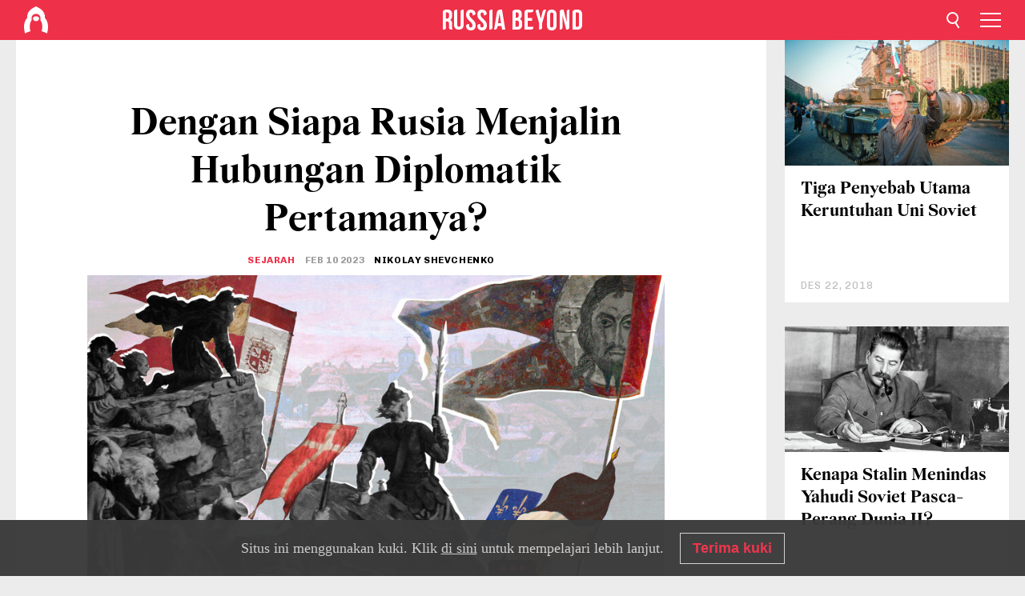

--- FILE ---
content_type: text/html; charset=UTF-8
request_url: https://id.rbth.com/sejarah/85897-sejarah-hubungan-diplomatik-rusia-wyx
body_size: 10136
content:
<!DOCTYPE html><html lang="id-ID" prefix="og: http://ogp.me/ns#"><head><meta charset="UTF-8"/><meta name="apple-mobile-web-app-capable" content="no"/><meta name="format-detection" content="telephone=yes"/><meta name="viewport" content="width=device-width, initial-scale=1.0, user-scalable=yes" /><meta name="HandheldFriendly" content="true"/><meta name="MobileOptimzied" content="width"/><meta http-equiv="cleartype" content="on"/><meta name="navigation" content="tabbed" /><title>Dengan Siapa Rusia Menjalin Hubungan Diplomatik Pertamanya? - Russia Beyond</title><link rel="icon" href="/favicon.ico" type="image/x-icon" sizes="any"/><link rel="icon" href="/favicon.svg" type="image/svg+xml" /><meta property="og:site_name" content="Russia Beyond" /><meta property="twitter:site" content="Russia Beyond" /><link rel="amphtml" href="https://id.rbth.com/sejarah/85897-sejarah-hubungan-diplomatik-rusia-wyx/amp"><meta name="description" content="Rusia mempertahankan hubungan diplomatik dengan teman dan musuh kunonya." /><meta property="og:url" content="https://id.rbth.com/sejarah/85897-sejarah-hubungan-diplomatik-rusia-wyx" ><meta property="og:type" content="article"><meta property="og:title" content="Dengan Siapa Rusia Menjalin Hubungan Diplomatik Pertamanya?"/><meta property="og:description" content="Rusia mempertahankan hubungan diplomatik dengan teman dan musuh kunonya."/><meta property="article:tag" content="Rusia Kuno"><meta property="article:section" content="Sejarah"/><meta property="article:published_time" content="Feb 10, 2023"/><meta property="article:modified_time" content="Feb 10, 2023"/><meta property="article:author" content="Nikolay Shevchenko" /><meta name="author" content="Nikolay Shevchenko" /><meta name="twitter:title" content="Dengan Siapa Rusia Menjalin Hubungan Diplomatik Pertamanya?"/><meta name="twitter:description" content="Rusia mempertahankan hubungan diplomatik dengan teman dan musuh kunonya."/><meta property="og:image" content="https://mf.b37mrtl.ru/rbthmedia/images/2023.02/article/63e5f9c0e521143d381fcfb6.jpg"/><meta property="og:image:type" content="meta.og.image.type" /><meta property="og:image:width" content="meta.og.image.width"><meta property="og:image:height" content="meta.og.image.height"><meta name="twitter:card" content="summary_large_image"/><meta name="twitter:image" content="https://mf.b37mrtl.ru/rbthmedia/images/2023.02/article/63e5f9c0e521143d381fcfb6.jpg" /><meta property="og:locale" content="id_ID"><meta property="fb:app_id" content="1485205171761194"/><meta property="fb:pages" content="701757693167804" /><meta name="twitter:site" content="@RBTHIndonesia"/><meta name="twitter:domain" content="id.rbth.com"/><meta name="google-site-verification" content="nypZy-AcrX7yig8kFK2R2_oVGMywzZCWyw8HVkk_GAY" /><link rel="stylesheet" href="https://cdni.rbth.com/rbth/view/css/news_view.css?v=315661400041232335348989"/><link rel="stylesheet" href="https://cdni.rbth.com/rbth/view/css/sharing.css?v=4240"/><link rel="stylesheet" href="https://cdni.rbth.com/rbth/view/css/explainer.css?v=12"/><!-- START GLOBAL LANG --><script>
            window.rbthConf = window.rbthConf || {};
            window.rbthConf.lang = window.rbthConf.lang || null;
            window.rbthConf.lang = 'id';
            window.rbthConf.url = window.rbthConf.url || null;
            window.rbthConf.url = 'https://' +  window.rbthConf.lang + '.rbth.com';
        </script><!-- END GLOBAL LANG --><script type='text/javascript'>var _sf_startpt=(new Date()).getTime();</script><link rel="stylesheet" href="https://cdni.rbth.com/rbth/view/css/cookies.css"><script>window.yaContextCb = window.yaContextCb || []</script><script src="https://yandex.ru/ads/system/context.js" async></script><style media="screen">
        .adfox-banner-slot > div[id^="adfox_"]:not(:empty) > div {
            margin: 15px auto;
        }

        .adfox-banner-slot > div[id^="adfox_"]:empty {
            display: none;
        }
    </style><!-- Yandex.Metrika counter --><script type="text/javascript" >
   (function(m,e,t,r,i,k,a){m[i]=m[i]||function(){(m[i].a=m[i].a||[]).push(arguments)};
   m[i].l=1*new Date();k=e.createElement(t),a=e.getElementsByTagName(t)[0],k.async=1,k.src=r,a.parentNode.insertBefore(k,a)})
   (window, document, "script", "https://mc.yandex.ru/metrika/tag.js", "ym");

   ym(88818247, "init", {
        clickmap:true,
        trackLinks:true,
        accurateTrackBounce:true,
        webvisor:true
   });
</script><noscript><div><img src="https://mc.yandex.ru/watch/88818247" style="position:absolute; left:-9999px;" alt="" /></div></noscript><!-- /Yandex.Metrika counter --><!-- Yandex.Metrika counter --><script type="text/javascript" >
   (function(m,e,t,r,i,k,a){m[i]=m[i]||function(){(m[i].a=m[i].a||[]).push(arguments)};
   m[i].l=1*new Date();k=e.createElement(t),a=e.getElementsByTagName(t)[0],k.async=1,k.src=r,a.parentNode.insertBefore(k,a)})
   (window, document, "script", "https://mc.yandex.ru/metrika/tag.js", "ym");

   ym(88818503, "init", {
        clickmap:true,
        trackLinks:true,
        accurateTrackBounce:true,
        webvisor:true
   });
</script><noscript><div><img src="https://mc.yandex.ru/watch/88818503" style="position:absolute; left:-9999px;" alt="" /></div></noscript><!-- /Yandex.Metrika counter --></head><body><script type="application/ld+json">
        {
            "@context": "http://schema.org",
            "@type": "Organization",
            "url": "https://id.rbth.com",
            "logo": "https://id.rbth.com/rbth/img/logo/png/60x60_red.png",
            "name": "Russia Beyond",
            "legalName": "Autonomous Non-profit Organization \"TV-Novosti\"",
            "sameAs": [
                "http://www.facebook.com/russiabeyond",
                "https://twitter.com/russiabeyond",
                "https://www.youtube.com/user/RBTHvideo",
                "https://www.instagram.com/russiabeyond/",
                "https://zen.yandex.ru/russiabeyond"
            ],
            "potentialAction": {
                "@type": "SearchAction",
                "target": "https://id.rbth.com/search?q={search_term_string}",
                "query-input": "required name=search_term_string"
            }
        }
    </script><script type="application/ld+json">
        {
            "@context": "http://schema.org",
            "@type": "BreadcrumbList",
            "itemListElement": [
                                                        {
                        "@type": "ListItem",
                        "position": 1,
                        "name": "Main",
                        "item": "https://id.rbth.com"
                    }
                                                        ,                    {
                        "@type": "ListItem",
                        "position": 2,
                        "name": "Sejarah",
                        "item": "https://id.rbth.com/sejarah"
                    }
                                                        ,                    {
                        "@type": "ListItem",
                        "position": 3,
                        "name": "Dengan Siapa Rusia Menjalin Hubungan Diplomatik Pertamanya?",
                        "item": "https://id.rbth.com/sejarah/85897-sejarah-hubungan-diplomatik-rusia-wyx"
                    }
                                                ]
        }
    </script><script type="application/ld+json">
    {
        "@context": "http://schema.org",
        "@type": "Article",
        "mainEntityOfPage": {
            "@type": "WebPage",
            "@id": "https://id.rbth.com/sejarah/85897-sejarah-hubungan-diplomatik-rusia-wyx"
        },
        "headline": "Dengan Siapa Rusia Menjalin Hubungan Diplomatik Pertamanya?",
        "image": [{
            "@type": "ImageObject",
            "url": "https://mf.b37mrtl.ru/rbthmedia/images/2023.02/article/63e5f9c0e521143d381fcfb6.jpg",
            "height": 576,
            "width": 1024
        }],
                        "associatedMedia": [
                                                        {
                    "@type": "ImageObject",
                    "contentUrl": "https://mf.b37mrtl.ru/rbthmedia/images/2023.02/original/63e5f9efc8c20d3525021323.jpg",
                    "description": "Vladimir Agung berbicara tentang keimanan dengan utusan dari Roma."
                }
                                            ,                {
                    "@type": "ImageObject",
                    "contentUrl": "https://mf.b37mrtl.ru/rbthmedia/images/2023.02/original/63e5f9efc8c20d3525021324.jpg",
                    "description": ""
                }
                                            ,                {
                    "@type": "ImageObject",
                    "contentUrl": "https://mf.b37mrtl.ru/rbthmedia/images/2023.02/original/63e5f9f0c8c20d3525021325.jpg",
                    "description": "Lukisan “Utusan Asing di Kantor Duta Besar” oleh B. Schwartz (1867)."
                }
                                    ],
                "author":
                    [
                                    {
                        "@type": "Person",
                        "name": "Nikolay Shevchenko"
                    }                            ],
                "datePublished": "2026-01-18T13:10:48+03:00",
        "dateModified": "2026-01-18T13:10:48+03:00",
        "publisher": {
            "@type": "Organization",
            "name": "Russia Beyond",
            "logo": {
                "@type": "ImageObject",
                "url": "https://id.rbth.com/rbth/img/logo/png/60x60_red.png"
            }
        },
        "description": "Rusia mempertahankan hubungan diplomatik dengan teman dan musuh kunonya."
    }
    </script><div class="layout"><div class="layout__wrapper"><header class="layout__header"><div class="header" id="app-header"><div class="header__wrapper"><div class="header__logo"><div class="logo"><div class="logo__cover logo__cover_header"><a href="/"></a></div><div class="logo__content logo__content_header"><a href="/"></a></div></div></div><div class="header__langs"><div class="buttons"><div class="buttons__langs-menu buttons__langs-menu_header">
                Bahasa Indonesia
            </div></div><div class="nav"><div class="nav__wrapper nav__wrapper_langs_header"><ul class="nav__row nav__row_langs_header"><li class="nav__item nav__item_langs_header"><a href="https://id.rbth.com">Bahasa Indonesia</a></li><li class="nav__item nav__item_langs_header"><a href="https://de.rbth.com">Deutsch</a></li><li class="nav__item nav__item_langs_header"><a href="https://www.rbth.com">English</a></li><li class="nav__item nav__item_langs_header"><a href="https://es.rbth.com">Español</a></li><li class="nav__item nav__item_langs_header"><a href="https://fr.rbth.com">Français</a></li><li class="nav__item nav__item_langs_header"><a href="https://hr.rbth.com">Hrvatski</a></li><li class="nav__item nav__item_langs_header"><a href="https://it.rbth.com">Italiano</a></li><li class="nav__item nav__item_langs_header"><a href="https://br.rbth.com">Português</a></li><li class="nav__item nav__item_langs_header"><a href="https://si.rbth.com">Slovenščina</a></li><li class="nav__item nav__item_langs_header"><a href="https://kr.rbth.com">Korean</a></li><li class="nav__item nav__item_langs_header"><a href="https://jp.rbth.com">日本語</a></li><li class="nav__item nav__item_langs_header"><a href="https://bg.rbth.com">Български</a></li><li class="nav__item nav__item_langs_header"><a href="https://mk.rbth.com">Македонски</a></li><li class="nav__item nav__item_langs_header"><a href="https://rs.rbth.com">Српски</a></li><li class="nav__item nav__item_langs_header"><a href="https://ru.rbth.com">По-русски</a></li></ul></div></div></div><div class="header__nav">    <div class="nav">
        <ul class="nav__row nav__row_header">
                    <li class="nav__item nav__item_header">
                <a href="/technology">
                    Tekno&Sains
                </a>
            </li>
                    <li class="nav__item nav__item_header">
                <a href="/discover-russia">
                    Discover Russia
                </a>
            </li>
                    <li class="nav__item nav__item_header">
                <a href="/wisata">
                    Wisata
                </a>
            </li>
                    <li class="nav__item nav__item_header">
                <a href="/kuliner">
                    Kuliner
                </a>
            </li>
                    <li class="nav__item nav__item_header">
                <a href="/sejarah">
                    Sejarah
                </a>
            </li>
                    <li class="nav__item nav__item_header">
                <a href="/kuliah-di-rusia">
                    Kuliah di Rusia
                </a>
            </li>
                    <li class="nav__item nav__item_header">
                <a href="/economics">
                    Ekonomi
                </a>
            </li>
                </ul>
    </div>
</div></div></div></header><div class="layout__content"><div class="control-width control-width_padding"><div class="rows"><div class="adfox-banner-slot"><div id="adfox_166005584166917666"></div><div id="adfox_16600558884169906"></div></div><div class="rows__wrapper rows__wrapper_short-story"><div class="rows__column rows__column_short-story rows__column_short-story_left"><div class="article"><div class="article__wrapper article__wrapper_short"><div class="article__head  article__head_short"><div class="article__head-content article__head-content_short"><h1>Dengan Siapa Rusia Menjalin Hubungan Diplomatik Pertamanya?</h1><div class="article__category article__category_short"><a href="/sejarah">
            Sejarah
        </a></div><div class="article__date article__date_short"><time class="date ">
            


             Feb 10 2023

        </time></div><div class="article__author article__author_short"><a href="/author/nikolay-shevchenko">
                    Nikolay Shevchenko
                </a></div><div class="article__tags article__tags_short"><div class="tags"><div class="tags__wrapper tags__wrapper_short"></div></div></div></div><div class="article__cover article__cover_short"><img class="article__cover-image" alt="" src="https://mf.b37mrtl.ru/rbthmedia/images/2023.02/article/63e5f9c0e521143d381fcfb6.jpg"></div></div><div class="article__copyright article__copyright_short"><p></p>
Kira Lisitskaya (Foto: Global Look Press, imageBROKER.com/Global Look Press)
    </div><div class="social-wrapper"><div class="social-container social-container_top"
                data-buttons="twitter, reddit, whatsapp, telegram, pinterest"
                data-counters></div><div class="button-rotator" id="button-rotator" onload="return {
    text: JSON.parse('\u0022Ikuti\u0020RBTH\u0020Indonesia\u0020di\u0020\u0022'),
    links: JSON.parse('\u007B\u0022instagram\u0022\u003A\u0022https\u003A\\\/\\\/www.instagram.com\\\/rbth_indonesia\\\/\u0022,\u0022facebook\u0022\u003A\u0022https\u003A\\\/\\\/www.facebook.com\\\/RBTHIndonesia\\\/\u0022,\u0022telegram\u0022\u003A\u0022https\u003A\\\/\\\/t.me\\\/rb_indonesia\u0022,\u0022twitter\u0022\u003A\u0022https\u003A\\\/\\\/twitter.com\\\/rbthindonesia\u0022,\u0022youtube\u0022\u003A\u0022https\u003A\\\/\\\/www.youtube.com\\\/user\\\/RBTHIndonesiaVideo\u0022,\u0022odysee\u0022\u003A\u0022\u0022,\u0022line\u0022\u003A\u0022\u0022,\u0022zen\u0022\u003A\u0022\u0022,\u0022vk\u0022\u003A\u0022\u0022,\u0022rumble\u0022\u003A\u0022\u0022,\u0022pinterest\u0022\u003A\u0022\u0022,\u0022taringa\u0022\u003A\u0022\u0022,\u0022ok\u0022\u003A\u0022footer.social.ok.link\u0022\u007D'),
    lang: JSON.parse('\u0022id\u002DID\u0022'),
};"></div></div><div class="article__summary article__summary_short"><div class="article__summary-wrapper article__summary-wrapper_short">
            Rusia mempertahankan hubungan diplomatik dengan teman dan musuh kunonya.
        </div></div><div class="article__text article__text_short"><p>Sebelum Posolsky Prikaz (kantor kebijakan luar negeri pertama Rusia) didirikan pada tahun 1549, Keharyapatihan Moskow, atau yang juga dikenal sebagai Muskovit Rusia, sudah membangun hubungan diplomatik dengan sejumlah negara. Beberapa dari hubungan ini memang tidak mulus, tetapi terbukti bertahan melewati zaman.</p><h3>Di Barat</h3><p>Negara Eropa pertama yang menjalin hubungan diplomatik dengan Moskow adalah Takhta Suci, sebuah entitas politik di bawah yurisdiksi Paus. Utusan Paus berkorespondensi dengan Vladimir yang Agung, yang memerintah Rus Kiev, sejak tahun 988. Sejak saat itu, hubungan Takhta Suci-Rusia makin erat.</p><div class="cover"><img src="https://mf.b37mrtl.ru/rbthmedia/images/2023.02/original/63e5f9efc8c20d3525021323.jpg" alt="Vladimir Agung berbicara tentang keimanan dengan utusan dari Roma."><div class="copyright"><p>Vladimir Agung berbicara tentang keimanan dengan utusan dari Roma.</p>
Domain publik
            </div></div><p>Sejak awal abad ke-13, korespondensi antara Moskow dan Takhta Suci makin intensif dan kunjungan utusan Paus ke Moskow pun kian rutin. Selama masa pemerintahan Pyotr yang Agung di Rusia pada akhir abad ke-17 dan awal abad ke-18, Moskow tertarik dengan sikap Paus dalam pemilihan takhta Polandia, sementara Takhta Suci berharap mendapatkan persetujuan penguasa Rusia untuk membangun biara Katolik di Moskow dan membuka wilayah Rusia untuk misionaris Katolik yang menuju ke Tiongkok.</p><p>Pada 1481, Moskow menjalin hubungan diplomatik dengan Denmark, negara yang secara historis bersahabat. Kemudian, Moskow menandatangani perjanjian aliansi dengan Kerajaan Hongaria dan Republik Venesia pada 1485.</p><p>Pada 1487, Keharyapatihan Moskow dan Kerajaan Polandia &mdash; dua negara yang umumnya bermusuhan &mdash; menjalani hubungan diplomatik yang pasang surut, tetapi tidak berhasil membangun hubungan diplomatik yang tetap.</p><p>Rusia pada umumnya memiliki hubungan yang lebih baik dengan negara-negara Eropa yang jauh daripada dengan tetangga terdekat, seperti Kerajaan Polandia, misalnya. Konon, dalam dua dekade pertama tahun 1500-an, Moskow melakukan kontak dengan perwakilan Spanyol, Kerajaan Swedia, Prusia, Prancis, dan Liga Hansa &mdash; sebuah konfederasi perdagangan dan pertahanan abad pertengahan dari serikat pedagang dan kota pasar di Eropa Tengah dan Utara.</p><h3>Di Timur</h3><p>Kekhanan Krimea menjadi negara bagian Timur pertama yang menjalin hubungan diplomatik dengan Moskow. Secara keseluruhan, Rusia berusaha membangun hubungan diplomatik pertama yang stabil dengan negara-negara di Timur yang sering menimbulkan bahaya bagi keamanannya atau berpotensi menantang kepentingannya.</p><div class="cover"><img src="https://mf.b37mrtl.ru/rbthmedia/images/2023.02/original/63e5f9efc8c20d3525021324.jpg" alt=""><div class="copyright"><p></p>
Domain publik
            </div></div><p>Sepucuk surat dari Khan Mengli Girey dari Krimea kepada Pangeran Agung Moskow Ivan III pada tahun 1474 menyatakan persahabatan khan, persatuan melawan musuh bersama, dan keengganan untuk menyerang atau menaklukkan tanah dan kepangeranan-kepangeranan milik Moskow.</p><p>Pada 1489, Penguasa Moskow Ivan III menandatangani perjanjian persahabatan dan persatuan dengan khan dari Nogai Horde, sebuah konfederasi yang didirikan oleh pengembara yang mendiami kawasan Stepa Pontus&ndash;Kaspia. Namun, kontak diplomatik antara kedua negara terbilang jarang: utusan tsar hanya melakukan kunjungan ke Nogai Horde dalam keadaan darurat untuk menegosiasikan koalisi atau permintaan untuk mengirim kavaleri untuk mendukung tentara tsar.</p><p>Hubungan diplomatik dengan salah satu musuh bersejarah Moskow yang paling pahit &mdash; Kesultanan Utsmaniyah &mdash; didirikan pada tahun 1492, ketika Penguasa Rusia Ivan III dan Sultan Bayezid II berusaha untuk meningkatkan hubungan perdagangan dan keamanan antara dua negara yang secara historis bermusuhan.</p><h3>Posolsky Prikaz</h3><p>Setelah kantor kebijakan luar negeri pertama Rusia yang dikenal sebagai Posolsky Prikaz &mdash; sebuah lembaga pemerintah di Rusia pada 1549&mdash;1720 yang bertanggung jawab atas hubungan dengan negara asing &mdash; didirikan pada 1549, proses pemeliharaan hubungan diplomatik dengan negara asing dilembagakan secara formal.</p><div class="cover"><img src="https://mf.b37mrtl.ru/rbthmedia/images/2023.02/original/63e5f9f0c8c20d3525021325.jpg" alt="Lukisan “Utusan Asing di Kantor Duta Besar” oleh B. Schwartz (1867)."><div class="copyright"><p>Lukisan “Utusan Asing di Kantor Duta Besar” oleh B. Schwartz (1867).</p>
Museum Sejarah Negara
            </div></div><p>Sejumlah divisi dalam Prikaz dibentuk dan ditugaskan menangani hubungan diplomatik reguler antara penguasa Rusia dan mitra-mitra asing.</p><p>Misalnya, pada awal 1680-an, lima divisi di dalam Prikaz dibentuk. Tiap divisi bertanggung jawab menangani hubungan dan korespondensi dengan berbagai kelompok negara: satu untuk Takhta Suci, Spanyol, Prancis, dan Inggris; satu lagi untuk Swedia, Polandia, Wallachia, Moldavia, Turki, Krimea, Belanda, Hamburg dan kota-kota Hansa; satu lagi untuk Denmark dan Brandenburg; satu lagi untuk Persia, Armenia, dan India; dan yang terakhir untuk Tiongkok, Bukhara, Khiva, dan Georgia.</p><h3><em>Bangsa Mongol mengerti bahwa islamisasi Rusia bukan langkah tepat. Pada akhirnya, invasi Mongol justru menguntungkan Gereja Ortodoks Rusia. <a href="https://id.rbth.com/sejarah/84753-invasi-mongol-dan-islamisasi-wyx">Bacalah selengkapnya</a>!</em></h3><p><strong>Pembaca yang budiman,</strong></p><p><strong>Situs web dan akun media sosial kami terancam dibatasi atau diblokir lantaran perkembangan situasi saat ini. Karena itu, untuk mengikuti konten terbaru kami, lakukanlah langkah-langkah berikut:</strong></p><ul><li><strong>ikutilah<span>&nbsp;</span><a href="https://t.me/rb_indonesia" target="_blank" rel="noopener noreferrer">saluran Telegram</a><span>&nbsp;</span>kami;</strong></li><li><strong>berlanggananlah pada<span>&nbsp;</span><em>newsletter</em><span>&nbsp;</span>mingguan kami; dan</strong></li><li><strong>aktifkan<span>&nbsp;</span><em>push notifications</em><span>&nbsp;</span>pada situs web kami.</strong></li></ul><p class="article__text-copyright">
                Ketika mengambil atau mengutip segala materi dari Russia Beyond, mohon masukkan tautan ke artikel asli.
            </p></div><div class="article__tags-trends article__tags-trends_short"><a href="/tag/rusia-kuno">
                    Rusia Kuno
                </a></div><div class="social-container"
                data-buttons="twitter, reddit, whatsapp, telegram, pinterest"
                data-counters></div><script src="https://cdni.rbth.com/rbth/view/sharing.min.js?v=3"></script><div class="article__text article__text_short"><script src="https://code.jquery.com/jquery-3.3.1.min.js"></script><div class="subscribe"><div class="subscribe__header"><p class="header-title">Berlanggananlah</p><p class="header-subtitle">dengan newsletter kami!</p></div><div class="subscribe__content"><p id="sub-email-label" class="content-text">Dapatkan cerita terbaik minggu ini langsung ke email Anda</p><form class="subscribe__form js-subscribe-form"><div class="subscribe__input-fields"><input class="subscribe__form-input js-subscribe-email" type="email" value="" placeholder="Masukkan email Anda" required="" aria-labelledby="sub-email-label"/><input class="subscribe__form-submit" type="submit" value="Kirim"></div></form></div></div><script>
    (function () {
        var $subscribe = $('.subscribe');
        var $form = $('.js-subscribe-form');
        var $completeButton = $('.subscribe__form-complete');

        function validateEmail(email) {
            var re = /^(([^<>()[\]\\.,;:\s@\"]+(\.[^<>()[\]\\.,;:\s@\"]+)*)|(\".+\"))@((\[[0-9]{1,3}\.[0-9]{1,3}\.[0-9]{1,3}\.[0-9]{1,3}\])|(([a-zA-Z\-0-9]+\.)+[a-zA-Z]{2,}))$/;
            return re.test(email);
        }

        if (!$form.length) {
            return;
        }

        var initFormSubmit = function () {
            $form.on('submit', function (event) {
                event.preventDefault();
                $form = $(this);
                var $email = $form.find('.js-subscribe-email');
                var isWeekly = true, isDaily = false;
                var lng = 'id-ID';

                if (['pt-BR', 'es-ES', 'fr-FR', 'sr-RS', 'sl-SI'].includes(lng)) {
                    isWeekly = $form.find('#mailingWeekly').is(':checked');
                    isDaily = $form.find('#mailingDaily').is(':checked');
                }

                if(!validateEmail($email)) {
                    if (isWeekly) {
                        $.ajax({
                            type: "GET",
                            dataType: "json",
                            url: 'https://subscribe.rbth.com/subscribe/572799c9-d0ea-4fcc-8226-2b34420d03c1/' + $email.val() + '?_t=' + (new Date()).getTime(),
                            success: function () {
                                $subscribe.addClass('subscribe_complete');
                                $subscribe.html('<div class="subscribe__header"><p class="header-title">Hampir selesai...</p></div><div class="subscribe__content"><p class="content-text">Periksa email Anda untuk mengonfirmasi langganan</p><form class="subscribe__form js-subscribe-finished"><input class="subscribe__form-complete" type="submit" value="OK" /></form></div>')
                            },
                            error: function() {
                                $email.val('');
                                alert('An unknown error occurred. Try later.');
                            }
                        });
                    }
                    if (isDaily) {
                        $.ajax({
                            type: "GET",
                            dataType: "json",
                            url: 'https://subscribe.rbth.com/subscribe//' + $email.val() + '?_t=' + (new Date()).getTime(),
                            success: function () {
                                $subscribe.addClass('subscribe_complete');
                                $subscribe.html('<div class="subscribe__header"><p class="header-title">Hampir selesai...</p></div><div class="subscribe__content"><p class="content-text"></p><form class="subscribe__form js-subscribe-finished"><input class="subscribe__form-complete" type="submit" value="OK" /></form></div>')
                            },
                            error: function() {
                                $email.val('');
                                alert('An unknown error occurred. Try later.');
                            }
                        });
                    }
                }
            });

        };
        initFormSubmit();

        $completeButton.on('click', function (evt) {
            evt.preventDefault();
            evt.window.location.reload();
        });
    }());
</script></div><div class="follows-channel" id="banner-rotator" onload="return {
            text: JSON.parse('\u007B\u0022instagram\u0022\u003A\u0022Untuk\u0020menikmati\u0020keindahan\u0020dan\u0020keunikan\u0020Rusia\u0020di\u0020ujung\u0020jari\u0020Anda,\u0020ikuti\u0020\u0022,\u0022facebook\u0022\u003A\u0022Untuk\u0020mengikuti\u0020kisah\u0020dan\u0020video\u0020menarik\u0020lainnya\u0020kunjungi\u0022,\u0022telegram\u0022\u003A\u0022Untuk\u0020ikut\u0020berdiskusi\u0020tentang\u0020Rusia,\u0020kunjungi\u0020\u0022,\u0022twitter\u0022\u003A\u0022Untuk\u0020ikut\u0020berdiskusi\u0020tentang\u0020Rusia,\u0020kunjungi\u0020\u0022,\u0022odysee\u0022\u003A\u0022\u0022,\u0022line\u0022\u003A\u0022\u0022,\u0022zen\u0022\u003A\u0022\u0022,\u0022vk\u0022\u003A\u0022\u0022,\u0022rumble\u0022\u003A\u0022\u0022,\u0022pinterest\u0022\u003A\u0022\u0022,\u0022taringa\u0022\u003A\u0022\u0022\u007D'),
            links: JSON.parse('\u007B\u0022instagram\u0022\u003A\u0022https\u003A\\\/\\\/www.instagram.com\\\/rbth_indonesia\\\/\u0022,\u0022facebook\u0022\u003A\u0022https\u003A\\\/\\\/www.facebook.com\\\/RBTHIndonesia\\\/\u0022,\u0022telegram\u0022\u003A\u0022https\u003A\\\/\\\/t.me\\\/rb_indonesia\u0022,\u0022twitter\u0022\u003A\u0022https\u003A\\\/\\\/twitter.com\\\/rbthindonesia\u0022,\u0022odysee\u0022\u003A\u0022\u0022,\u0022line\u0022\u003A\u0022\u0022,\u0022zen\u0022\u003A\u0022\u0022,\u0022vk\u0022\u003A\u0022\u0022,\u0022rumble\u0022\u003A\u0022\u0022,\u0022pinterest\u0022\u003A\u0022\u0022,\u0022taringa\u0022\u003A\u0022\u0022\u007D'),
            linkText: JSON.parse('\u007B\u0022instagram\u0022\u003A\u0022Instagram\u0020RBTH\u0020Indonesia\u0022,\u0022facebook\u0022\u003A\u0022halaman\u0020Facebook\u0020RBTH\u0020Indonesia\u0022,\u0022telegram\u0022\u003A\u0022saluran\u0020Telegram\u0020RBTH\u0020Indonesia\u0022,\u0022twitter\u0022\u003A\u0022Twitter\u0020RBTH\u0020Indonesia\u0022,\u0022odysee\u0022\u003A\u0022\u0022,\u0022line\u0022\u003A\u0022\u0022,\u0022zen\u0022\u003A\u0022\u0022,\u0022vk\u0022\u003A\u0022\u0022,\u0022rumble\u0022\u003A\u0022\u0022,\u0022pinterest\u0022\u003A\u0022\u0022,\u0022taringa\u0022\u003A\u0022\u0022\u007D'),
            lang: JSON.parse('\u0022id\u002DID\u0022')
        };"></div><div class="article__crosslinks article__crosslinks_short"><div class="article__crosslinks-heading article__crosslinks-heading_short">
                        Baca selanjutnya
                    </div><div class="crosslinks"><div class="crosslinks__wrapper"><ul class="crosslinks__list"><li class="crosslinks__item"><div class="crosslinks__heading"><a href="/sejarah/84771-sejarah-kristenisasi-rusia-kuno-wyx">Mengapa Rusia Kuno Memilih Kekristenan Timur daripada Agama Lain?</a></div></li><li class="crosslinks__item"><div class="crosslinks__heading"><a href="/sejarah/84851-penghuni-tanah-rusia-prasejarah-wyx">Siapa yang Mendiami Tanah Rusia Sebelum Bangsa Slavia?</a></div></li><li class="crosslinks__item"><div class="crosslinks__heading"><a href="/sejarah/84986-perbedaan-rus-dan-rusia-wyx">Apa Perbedaan Rus dan Rusia?</a></div></li></ul></div></div></div><div class="adfox-banner-slot"><div id="adfox_166005600543321220"></div></div><div class="article__next-article"><div id="app-infinity-scroll-article"></div><div class="next-article-loading"></div><script>
      var currentArticleId = '63e5f969fa546448523847d8';
  </script></div></div></div><script src="https://cdni.rbth.com/rbth/view/explainer.min.js"></script></div><div class="rows__column rows__column_short-story rows__column_short-story_right"><div class="adfox-banner-slot"><div id="adfox_166005598078458837"></div></div><div id="app-important-news"></div></div></div></div></div></div><script src="https://code.jquery.com/jquery-3.3.1.min.js"></script><script>
    window.subscribe = window.subscribe || {};
    window.subscribe = {
        'tr': {
            'lang': 'id-ID',
            'title': 'Berlanggananlah',
            'subtitle': "dengan newsletter kami!",
            'text': "",
            'placeholder': 'Masukkan email Anda',
            'button': 'Kirim',
            'completeTitle': '',
            'completeSubtitle': 'Periksa email Anda untuk mengonfirmasi langganan',
            'completeButton': '',
            'mobileTitle': 'Newsletter',
            'urlw': '572799c9-d0ea-4fcc-8226-2b34420d03c1',
        }
    };
</script><script>
                        var footerCopyright = 'Russia Beyond adalah proyek media milik organisasi independen nonkomersial &quot;TV-Novosti&quot;, 2024. © Hak cipta dilindungi undang-undang.',
                            footerSocials = [
                                {icon: 'twitter', href: 'https://twitter.com/rbthindonesia'},
                                {icon: 'youtube', href: 'https://www.youtube.com/user/RBTHIndonesiaVideo'},
                                {icon: 'pinterest', href: 'footer.social.pinterest.link'},
                                {icon: 'linked-in', href: 'footer.social.linked-in.link'},
                                {icon: 'rss', href: 'https://id.rbth.com/rss'},
                                {icon: 'yandex-zen', href: 'footer.social.yandex-zen.link'},
                                {icon: 'vk', href: 'footer.social.vk.link'},
                                {icon: 'telegram', href: 'https://t.me/rb_indonesia'},
                                {icon: 'line', href: 'footer.social.line.link'},
                                {icon: 'rumble', href: 'footer.social.rumble.link'},
                                {icon: 'odysee', href: 'footer.social.odysee.link'},
                                {icon: 'taringa', href: 'footer.social.taringa.link'},
                                {icon: 'ok', href: 'footer.social.ok.link'},
                            ]
                    </script><style>
                        .social__link_facebook,
                        .social__link_instagram {
                            display: none !important;
                        }
                    </style><div class="layout__footer"><link rel="stylesheet" href="https://cdni.rbth.com/rbth/view/css/news_view.css?v=315661400041232335348989"/><link rel="stylesheet" href="https://cdni.rbth.com/rbth/view/css/sharing.css?v=4240"/><link rel="stylesheet" href="https://cdni.rbth.com/rbth/view/css/explainer.css?v=12"/><div id="app-footer"></div></div></div></div><script>
        function adsDesktopBillboard() {
            window.yaContextCb.push(()=>{
                Ya.adfoxCode.create({
                    ownerId: 258144,
                    containerId: 'adfox_166005584166917666',
                    params: {
                        pp: 'g',
                        ps: 'fyda',
                        p2: 'y',
                        puid1: '',
                        puid2: '',
                        puid3: '',
                        puid4: '',
                        puid5: '',
                        puid63: ''
                    }
                })
            });
        };

        function adsMobileBillboard() {
            window.yaContextCb.push(()=>{
                Ya.adfoxCode.create({
                    ownerId: 258144,
                    containerId: 'adfox_16600558884169906',
                    params: {
                        pp: 'h',
                        ps: 'fyda',
                        p2: 'y',
                        puid1: '',
                        puid2: '',
                        puid3: '',
                        puid4: '',
                        puid5: '',
                        puid63: ''
                    }
                })
            });
        };

        function adsSidebanner() {
            window.yaContextCb.push(()=>{
                Ya.adfoxCode.create({
                    ownerId: 258144,
                    containerId: 'adfox_166005598078458837',
                    params: {
                        pp: 'g',
                        ps: 'fyda',
                        p2: 'fsyt',
                        puid1: '',
                        puid2: '',
                        puid3: '',
                        puid4: '',
                        puid5: '',
                        puid63: ''
                    }
                })
            });
        };

        function adsMobileBanner() {
            window.yaContextCb.push(()=>{
                Ya.adfoxCode.create({
                    ownerId: 258144,
                    containerId: 'adfox_166005600543321220',
                    params: {
                        pp: 'h',
                        ps: 'fyda',
                        p2: 'fsyt',
                        puid1: '',
                        puid2: '',
                        puid3: '',
                        puid4: '',
                        puid5: '',
                        puid63: ''
                    }
                })
            });
        };

        var adsModeIsMobile = false;

        function changeMode(is_mobile) {
            if (adsModeIsMobile && !is_mobile) {
                adsDesktopBillboard();
                adsSidebanner();
            }
            else if (!adsModeIsMobile && is_mobile) {
                adsMobileBillboard();
                adsMobileBanner();
            }
        }

        (function() {
            var throttle = function(type, name, obj) {
                obj = obj || window;
                var running = false;
                var func = function() {
                    if (running) { return; }
                    running = true;
                    requestAnimationFrame(function() {
                        obj.dispatchEvent(new CustomEvent(name));
                        running = false;
                    });
                };
                obj.addEventListener(type, func);
            };

            throttle("resize", "optimizedResize");
        })();

        window.addEventListener("load", function(e) {
            adsModeIsMobile = window.innerWidth <= 768;
            if (adsModeIsMobile) {
                adsMobileBillboard();
                adsMobileBanner();
            }
            else {
                adsDesktopBillboard();
                adsSidebanner();
            }
        });

        window.addEventListener("optimizedResize", function(e) {
            var isMobile = e.target.outerWidth <= 768;
            changeMode(isMobile);
        });
    </script><script>
    window.addEventListener('message', function(event) {
        if (!event.data) {
            return;
        }

        if (event.data.type && event.data.type === "QUIZ_UPDATE_HEIGHT" && !!document.getElementById('quiz_' + event.data.payload.quizID)) {
            document.getElementById('quiz_' + event.data.payload.quizID).style.height = event.data.payload.height + "px";
        }

        if (event.data.type && event.data.type === "QUIZ_NEXT_QUESTION" && !!document.getElementById('quiz_' + event.data.payload.quizID)) {
            window.scrollTo(0, document.getElementById('quiz_' + event.data.payload.quizID).getBoundingClientRect().top + window.pageYOffset - 25)
        }
    }, false);
</script><div id="app-watches-post"></div><script>
            var watches = {
                nbc : {
                    url: '/nbc/',
                    publicId: '85897'
                }
            };
        </script><script>
            var categoryID = '105700000000003100000252';
        </script><script defer="defer" src="https://cdni.rbth.com/rbth/view/news_view.min.js?v=31562340004111236531721"></script><script>
            var langs = JSON.parse('[{"label":"Bahasa Indonesia","url":"https:\/\/id.rbth.com","active":true,"code":"id","withadventures":false},{"label":"Deutsch","url":"https:\/\/de.rbth.com","active":false,"code":"de","withadventures":false},{"label":"English","url":"https:\/\/www.rbth.com","active":false,"code":"www","withadventures":true},{"label":"Espa\u00f1ol","url":"https:\/\/es.rbth.com","active":false,"code":"es","withadventures":true},{"label":"Fran\u00e7ais","url":"https:\/\/fr.rbth.com","active":false,"code":"fr","withadventures":true},{"label":"Hrvatski","url":"https:\/\/hr.rbth.com","active":false,"code":"hr","withadventures":false},{"label":"Italiano","url":"https:\/\/it.rbth.com","active":false,"code":"it","withadventures":false},{"label":"Portugu\u00eas","url":"https:\/\/br.rbth.com","active":false,"code":"br","withadventures":true},{"label":"Sloven\u0161\u010dina","url":"https:\/\/si.rbth.com","active":false,"code":"si","withadventures":false},{"label":"\u65e5\u672c\u8a9e","url":"https:\/\/jp.rbth.com","active":false,"code":"jp","withadventures":false},{"label":"\u0411\u044a\u043b\u0433\u0430\u0440\u0441\u043a\u0438","url":"https:\/\/bg.rbth.com","active":false,"code":"bg","withadventures":true},{"label":"\u041c\u0430\u043a\u0435\u0434\u043e\u043d\u0441\u043a\u0438","url":"https:\/\/mk.rbth.com","active":false,"code":"mk","withadventures":false},{"label":"\u0421\u0440\u043f\u0441\u043a\u0438","url":"https:\/\/rs.rbth.com","active":false,"code":"rs","withadventures":true},{"label":"\u041f\u043e-\u0440\u0443\u0441\u0441\u043a\u0438","url":"https:\/\/ru.rbth.com","active":false,"code":"ru","withadventures":true}]')
            langs = langs.map((lang) => {
                lang.url = window.location.origin.replace(
                    /(https?:\/\/)([a-z0-9]+(?=[.]|[-]))(.*)/g,
                    '$1' + lang.code + (window.location.host === 'rbth.ru' ? '.rbth.com' : '$3')
                );

                return lang;
            });
        </script><div class="cookies__banner js-cookies-banner"><div class="cookies__banner-wrapper"><p class="cookies__banner-text">Situs ini menggunakan kuki. Klik <a href="/privacy" target="_blank">di sini</a> untuk mempelajari lebih lanjut.</p><a class="cookies__banner-button js-cookies-button">Terima kuki</a></div></div><script src='https://cdni.rbth.com/rbth/view/cookies.min.js?v=2'></script><script type="text/javascript">
          /* CONFIGURATION START */
          var _ain = {
            id: "1368",
            postid: "https://id.rbth.com/sejarah/85897-sejarah-hubungan-diplomatik-rusia-wyx",
            maincontent: "counters.content-insights.maincontent",
            title: "Dengan Siapa Rusia Menjalin Hubungan Diplomatik Pertamanya?",
            pubdate: "2023-02-10T11:06:37+03:00",
                     authors: "Nikolay Shevchenko",
                             sections: "Sejarah",
                             tags: "Rusia Kuno",
                  };
          /* CONFIGURATION END */
          (function (d, s) {
            var sf = d.createElement(s);
            sf.type = 'text/javascript';
            sf.async = true;
            sf.src = (('https:' == d.location.protocol)
              ? 'https://d7d3cf2e81d293050033-3dfc0615b0fd7b49143049256703bfce.ssl.cf1.rackcdn.com'
              : 'http://t.contentinsights.com') + '/stf.js';
            var t = d.getElementsByTagName(s)[0];
            t.parentNode.insertBefore(sf, t);
          })(document, 'script');
        </script><script>(function(d, s, id) {
	        var js, fjs = d.getElementsByTagName(s)[0];
	        if (d.getElementById(id)) return;
	        js = d.createElement(s); js.id = id;
	        js.src = "//connect.facebook.net/en_US/sdk.js#xfbml=1&appId=1485205171761194&version=v2.5";
	        fjs.parentNode.insertBefore(js, fjs);
	    }(document, 'script', 'facebook-jssdk'));</script><script async src="https://cdni.rbth.com/rbth/js/pushes/notification.js?v=15"></script></body></html>